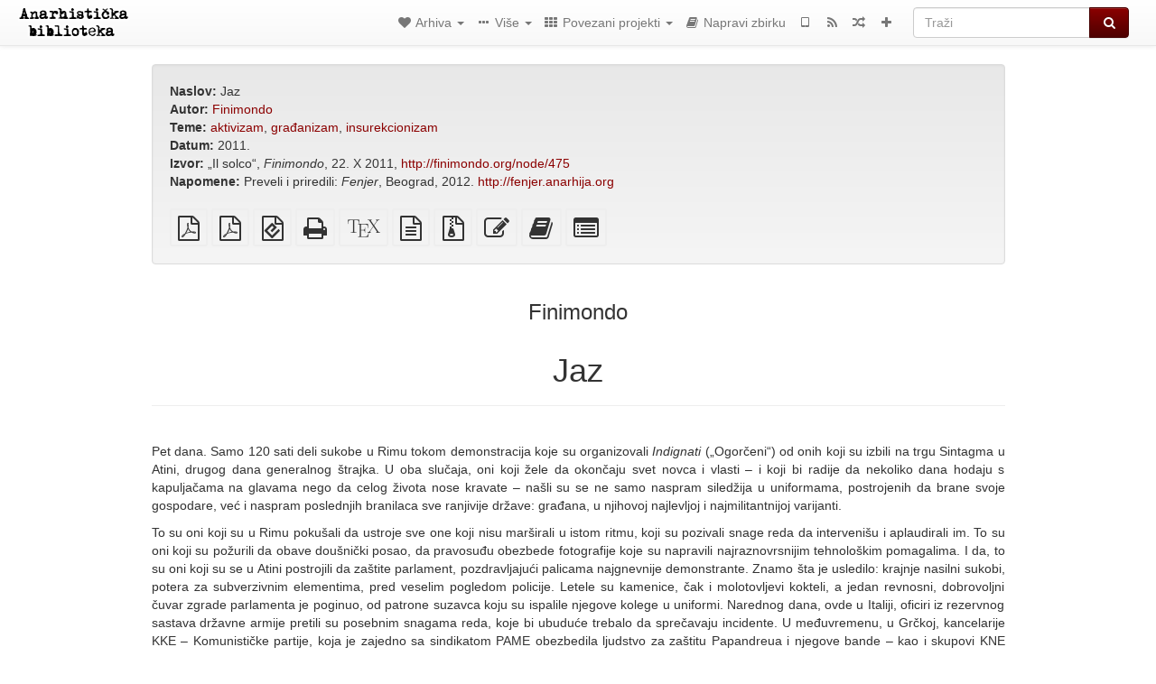

--- FILE ---
content_type: text/html; charset=utf-8
request_url: https://anarhisticka-biblioteka.net/library/finimondo-jaz
body_size: 9223
content:
<!DOCTYPE html>
<html lang="hr">
  <head>
    <meta charset="utf-8" />
    <meta name="viewport" content="width=device-width, initial-scale=1" />
    <title>Jaz | Anarhistička biblioteka</title>
    <meta name="generator" content="AMuseWiki - https://amusewiki.org" />
    <meta name="description" content="Finimondo Jaz 2011. Preveli i priredili: Fenjer, Beograd, 2012. http://fenjer.anarhija.org" />
    <link rel="shortcut icon"
          href="https://anarhisticka-biblioteka.net/sitefiles/yu/favicon.ico" />
    
    <link rel="icon"             href="https://anarhisticka-biblioteka.net/sitefiles/yu/pagelogo.png" type="image/png" />
    <link rel="apple-touch-icon" href="https://anarhisticka-biblioteka.net/sitefiles/yu/pagelogo.png" type="image/png" />
    <link rel="search" href="https://anarhisticka-biblioteka.net/opensearch.xml"
          type="application/opensearchdescription+xml"
          title="Anarhistička biblioteka">
    <link rel="alternate" type="application/rss+xml"
          title="Anarhistička biblioteka" href="https://anarhisticka-biblioteka.net/feed" />
    <link rel="alternate" type="application/atom+xml;profile=opds-catalog;kind=navigation"
          href="https://anarhisticka-biblioteka.net/opds" title="OPDS"/>
    

    

    
      <link rel="resourcemap" type="application/rdf+xml" href="https://anarhisticka-biblioteka.net/library/finimondo-jaz/ore.rdf"/>
    

    <!-- open graph stanza -->
    <meta property="og:title" content="Jaz" />
    <meta property="og:type" content="article" />
    <meta property="og:article:author" content="Finimondo" />
    <meta property="og:article:tag" content="aktivizam" />
    <meta property="og:article:tag" content="građanizam" />
    <meta property="og:article:tag" content="insurekcionizam" />
    <meta property="og:image" content="https://anarhisticka-biblioteka.net/sitefiles/yu/pagelogo.png" />
    <meta property="og:image:width" content="437" />
    <meta property="og:image:height" content="434" />
    <meta property="og:url" content="https://anarhisticka-biblioteka.net/library/finimondo-jaz" />
    <meta property="og:site_name" content="Anarhistička biblioteka" />
    <meta property="og:description" content="Finimondo Jaz 2011. Preveli i priredili: Fenjer, Beograd, 2012. http://fenjer.anarhija.org" />
    <!-- end graph stanza -->

    <!-- HTML5 Shim and Respond.js IE8 support of HTML5 elements and media queries -->
    <!--[if lt IE 9]>
      <script src="https://oss.maxcdn.com/libs/html5shiv/3.7.0/html5shiv.js"></script>
      <script src="https://oss.maxcdn.com/libs/respond.js/1.4.2/respond.min.js"></script>
    <![endif]-->
    <script src="https://anarhisticka-biblioteka.net/static/js/jquery-3.7.0.min.js">
    </script>
    <link rel="stylesheet"
          href="https://anarhisticka-biblioteka.net/static/css/bootstrap.amusewiki.css?v=4" />

    <!-- Latest compiled and minified JavaScript -->
    <script src="https://anarhisticka-biblioteka.net/static/js/bootstrap.min.js?v=5">
    </script>

    <link rel="stylesheet"
          href="https://anarhisticka-biblioteka.net/static/css/fork-awesome.min.css?v=4" />

    <!-- jquery-ui for the highlight effect everywhere and autocompletion
         source in https://anarhisticka-biblioteka.net/static/js/jquery-ui-1.13.2.custom/jquery-ui.js -->

    <script src="https://anarhisticka-biblioteka.net/static/js/jquery-ui-1.13.2.custom/jquery-ui.min.js?v=2" >
    </script>

    

    
    <link rel="stylesheet" type="text/css"
          href="https://anarhisticka-biblioteka.net/static/css/amuse.css?v=9" />

    

    
    <link rel="stylesheet" type="text/css"
          href="https://anarhisticka-biblioteka.net/static/css/amusewiki.css?v=45" />
    <script src="https://anarhisticka-biblioteka.net/static/js/amuse.js?v=6"></script>
    <script>
      function amw_confirm() { return confirm('Sigurno?') }
    </script>

    
    <link rel="stylesheet" type="text/css"
          href="https://anarhisticka-biblioteka.net/sitefiles/yu/local.css" />
    <script src="https://anarhisticka-biblioteka.net/static/js/imagesloaded.pkgd.min.js?v=1"></script>
    <script src="https://anarhisticka-biblioteka.net/static/js/amw-anchors.js?v=2"></script>
    <script type="application/ld+json">
{
   "@context" : "http://schema.org",
   "@type" : "WebSite",
   "potentialAction" : {
      "@type" : "SearchAction",
      "query-input" : "required name=search_term_string",
      "target" : "https://anarhisticka-biblioteka.net/search?query={search_term_string}"
   },
   "url" : "https://anarhisticka-biblioteka.net/"
}

    </script>
  </head>
  <body>
    <div id="amw-nav-bar-top" class="navbar navbar-default" role="navigation">
      <div class="container-fluid">
        <div class="navbar-header">
          <button type="button" class="navbar-toggle" data-toggle="collapse"
                  data-target=".navbar-collapse">
            <span class="sr-only">Toggle navigation</span>
            <span class="icon-bar"></span>
            <span class="icon-bar"></span>
            <span class="icon-bar"></span>
          </button>
          <span>          <a class="amw-navlogo" href="https://anarhisticka-biblioteka.net/">
            <img src="https://anarhisticka-biblioteka.net/sitefiles/yu/navlogo.png"
                 title="Anarhistička biblioteka"
                 class="amw-navlogo-img"
                 alt="Anarhistička biblioteka" />
          </a>
                    </span>
        </div>
        <div class="navbar-collapse collapse">
          <form class="navbar-form navbar-right"
                method="get" role="search"
                id="formsearchbox" action="https://anarhisticka-biblioteka.net/search">
            <div class="form-group">
              <div class="input-group">
		        <input type="text" class="form-control search-autocomplete"
                       aria-label="Traži"
                       placeholder="Traži"
                       name="query" value=""/>
                <div class="input-group-btn">
                  <button type="submit" class="btn btn-primary">
                    <span class="sr-only">Traži</span>
                    <span class="fa fa-search fa-fw"></span>
                  </button>
                </div>
              </div>
            </div>
          </form>
          <ul id="amw-top-nav-right-menu" class="nav navbar-nav navbar-right">
            <li class="dropdown hidden-when-no-toc" style="display:none">
              <a class="amw-navlogo dropdown-toggle" href="#"
                 data-toggle="dropdown"
                 title="Sadržaj">
                <span class="fa fa-list text-primary fa-fw"></span>
                <span class=" visible-xs-inline">
                  Sadržaj
                </span>
                <b class="caret hidden-sm"></b>
              </a>
              <ul id="amw-top-nav-toc" class="dropdown-menu dropdown-menu-left">
              </ul>
            </li>
            <li class="dropdown">
              <a href="#" class="dropdown-toggle"
                 id="amw-top-nav-archive-menu"
                 title="tekstovi po autoru, naslovu, temi..."
                 data-toggle="dropdown">
                <span class="fa fa-heart fa-fw"></span>
                <span class="hidden-sm" id="amw-catalog-label">
                  Arhiva
                </span>
                <b class="caret hidden-sm"></b>
              </a>
              <ul class="dropdown-menu dropdown-menu-left">
	            <li class="active" 
                      id="amw-nav-bar-titles">
                  <a href="https://anarhisticka-biblioteka.net/listing"
		             title="tekstovi po naslovu">
                    Naslovi
                  </a>
                </li>
                
                
                <li role="presentation" class="divider"></li>
                
                  <li
                                                     id="amw-nav-bar-authors">
                    <a href="https://anarhisticka-biblioteka.net/category/author"
		               title="Autori">
                      Autori
                    </a>
                  </li>
                
                  <li
                                                     id="amw-nav-bar-topics">
                    <a href="https://anarhisticka-biblioteka.net/category/topic"
		               title="Teme">
                      Teme
                    </a>
                  </li>
                
                
                <li role="presentation" class="divider"
                    id="amw-nav-bar-latest-separator"></li>
                <li
                   id="amw-nav-bar-latest">
                  <a href="https://anarhisticka-biblioteka.net/latest"
		             title="Posljednji unosi">
                    Posljednji unosi
                  </a>
                </li>

                

                


                
                <li role="presentation" class="divider"></li>
                <li>
                  <a href="https://anarhisticka-biblioteka.net/action/text/new">
                    Dodaj novi tekst
                  </a>
                </li>
                
                
              </ul>
            </li>
            

            
            <li class="dropdown" id="amw-top-nav-specials">
              <a href="#" class="dropdown-toggle"
                 title="o projektu, poveznice..."
                 data-toggle="dropdown">
                <span class="fa fa-ellipsis-h fa-fw"></span>
                <span class="visible-lg-inline visible-xs-inline" id="awm-special-label">
                  Više
                </span>
                <b class="caret hidden-sm"></b>
              </a>
              <ul class="dropdown-menu dropdown-menu-left">
                
                <li>
                  <a href="https://anarhisticka-biblioteka.net/special/distribucije">Distribucije</a>
                </li>
                
                <li>
                  <a href="https://anarhisticka-biblioteka.net/special/about">O biblioteci</a>
                </li>
                
                <li>
                  <a href="https://anarhisticka-biblioteka.net/special/news-archive">Sve vijesti obavljene na Anarhističkoj biblioteci</a>
                </li>
                
              </ul>
            </li>
            

            
            <li class="dropdown" id="amw-top-nav-projects">
              <a href="#" class="dropdown-toggle"
                 title="Povezani projekti"
                 data-toggle="dropdown">
                <span class="fa fa-th fa-fw"></span>
                <span class="hidden-sm" id="amw-sitegroup-label">
                  Povezani projekti
                </span>
                <b class="caret hidden-sm"></b>
              </a>
              <ul class="dropdown-menu dropdown-menu-left">
                
                <li >
                  <a href="https://da.theanarchistlibrary.org">Det Anarkistiske Bibliotek (da)</a>
                </li>
                
                <li >
                  <a href="https://anarchistischebibliothek.org">Anarchistische Bibliothek (de)</a>
                </li>
                
                <li >
                  <a href="https://es.theanarchistlibrary.org">Biblioteca anarquista (es)</a>
                </li>
                
                <li >
                  <a href="https://en.anarchistlibraries.net">Anarchist library (en)</a>
                </li>
                
                <li >
                  <a href="https://fi.theanarchistlibrary.org">Anarkistinen kirjasto (fi)</a>
                </li>
                
                <li >
                  <a href="https://fr.theanarchistlibrary.org">Bibliothèque Anarchiste (fr)</a>
                </li>
                
                <li >
                  <a href="https://bibliotecaanarchica.org">Biblioteca anarchica (it)</a>
                </li>
                
                <li >
                  <a href="https://www.anarhisticka-biblioteka.org">Анархистичка библиотека (mk)</a>
                </li>
                
                <li >
                  <a href="https://a-bieb.nl">Anarchistische bibliotheek (nl)</a>
                </li>
                
                <li >
                  <a href="https://pl.anarchistlibraries.net">Anarcho-Biblioteka (pl)</a>
                </li>
                
                <li >
                  <a href="https://bibliotecaanarquista.org">Biblioteca Anarquista Lusófona (pt)</a>
                </li>
                
                <li >
                  <a href="https://ru.theanarchistlibrary.org">Библиотека Анархизма (ru)</a>
                </li>
                
                <li >
                  <a href="https://sv.theanarchistlibrary.org">Det Anarkistiska Biblioteket (sv)</a>
                </li>
                
                <li >
                  <a href="https://tr.anarchistlibraries.net">Anarşist Kütüphane (tr)</a>
                </li>
                
                <li >
                  <a href="https://anarchistlibraries.net">AnarchistLibraries.Net</a>
                </li>
                
              </ul>
            </li>
            

            

            
            
            <li  id="amw-top-nav-bookbuilder">
              <a href="https://anarhisticka-biblioteka.net/bookbuilder" title="Napravi zbirku">
                
                <span class="fa fa-book  fa-fw"></span>
                <span class="visible-lg-inline visible-xs-inline">
                  Napravi zbirku
                </span>
                
              </a>
            </li>
            <li id="amw-navbar-opds-link">
              <a href="https://anarhisticka-biblioteka.net/help/opds" title="Mobile">
                <span class="fa fa-tablet fa-fw"></span>
                <span class="visible-xs-inline">
                  Aplikacije za mobitele
                </span>
              </a>
            </li>
            <li id="amw-navbar-feed-link">
              <a href="https://anarhisticka-biblioteka.net/feed" title="RSS feed">
                <span class="fa fa-rss fa-fw"></span>
                <span class="visible-xs-inline">
                  RSS feed
                </span>
              </a>
            </li>
            <li id="amw-navbar-opds-random">
              <a href="https://anarhisticka-biblioteka.net/random" title="Slučajna stranica">
                <span class="fa fa-random fa-fw"></span>
                <span class="visible-xs-inline">
                  Slučajna stranica
                </span>
              </a>
            </li>
            
            <li id="amw-navbar-add-new-text-icon">
              <a href="https://anarhisticka-biblioteka.net/action/text/new" title="Dodaj novi tekst">
                <span class="fa fa-plus fa-fw"></span>
                <span class="visible-xs-inline">
                  Dodaj novi tekst
                </span>
              </a>
            </li>
            
            
          </ul>
        </div><!--/.nav-collapse -->
      </div>
    </div>
    <div id="wrap">
      <div id="main"
           role="main"
           class="container clear-top">
      
      


      <div class="row">
        <div id="amw-main-layout-column"
             class="col-sm-12">

          <div id="js-site-settings" style="display:none"
               data-use-named-toc=""></div>



        <div id="widepage-container">
          <div id="widepage">
            
<div class="modal fade" id="myModal" tabindex="-1" role="dialog" aria-labelledby="myModalLabel" aria-hidden="true">
  <div class="modal-dialog">
    <div class="modal-content">
      <div class="modal-header">
        <button type="button" class="close" data-dismiss="modal" aria-hidden="true">Zatvori</button>
        <h4 class="modal-title" id="myModalLabel">
          Sadržaj
        </h4>
      </div>
      <div class="modal-body" id="pop-up-toc"></div>
      <div class="modal-footer center">
        <button type="button" class="btn btn-default center" data-dismiss="modal">
          Zatvori
        </button>
      </div>
    </div>
  </div>
</div>






<div class="row">
  <div class="col-sm-10 col-sm-push-1">


<div lang="sr"
     id="page" data-text-json-header-api="https://anarhisticka-biblioteka.net/library/finimondo-jaz/json">
  
  
  <div id="preamble-container" class="well">
    <div id="preamble">
    
    <div id="texttitle">
      <span id="texttitle-label">
        <strong>Naslov:</strong>
      </span>
      Jaz
    </div>
    

          <div id="authors">
      <span id="authors-label">
        <strong>Autor:</strong>
      </span>
      
                <a href="https://anarhisticka-biblioteka.net/category/author/finimondo" class="text-authors-item">Finimondo</a>
        
      
      </div>
          <div id="topics">
      <span id="topics-label">
        <strong>Teme:</strong>
      </span>
      
                <a href="https://anarhisticka-biblioteka.net/category/topic/aktivizam" class="text-topics-item">aktivizam</a>,
                <a href="https://anarhisticka-biblioteka.net/category/topic/gradanizam" class="text-topics-item">građanizam</a>,
                <a href="https://anarhisticka-biblioteka.net/category/topic/insurekcionizam" class="text-topics-item">insurekcionizam</a>
        
      
      </div>
    

    


    
    <div id="textdate">
      <span id="textdate-label">
        <strong>Datum:</strong>
      </span>
      2011.
    </div>
    

    
    
    
    

    
    <div id="preamblesrc">
      <span id="preamblesrc-label">
        <strong>Izvor:</strong>
      </span>
      „Il solco“, <em>Finimondo</em>, 22. X 2011, <a class="text-amuse-link" href="http://finimondo.org/node/475">http://finimondo.org/node/475</a>
    </div>
    

    
    <div id="preamblenotes">
      <span id="preamblenotes-label">
        <strong>Napomene:</strong>
      </span>
      Preveli i priredili: <em>Fenjer</em>, Beograd, 2012. <a class="text-amuse-link" href="http://fenjer.anarhija.org">http://fenjer.anarhija.org</a>
    </div>
    

    
      
      
    
      
      
    
      
      
    
      
      
    
      
      
    
      
      
    

    
    

    
        

    
    
  </div>

  <!-- end of the preamble -->
  
  <div id="downloadformats">
    <div id="downloadformats-title">
      <!-- <strong>Preuzimanja</strong> -->
    </div>
    <div id="downloadformats-list">
      
      
      
      <span  id="pdfgeneric" >
        <span id="download-format-pdf">
          <a href="https://anarhisticka-biblioteka.net/library/finimondo-jaz.pdf" class="amw-register-stat"
             rel="nofollow"
             data-amw-register-stat-type="pdf">
            <span class="fa fa-file-pdf-o fa-2x fa-border"
                  aria-hidden="true"
                  title="običan PDF"
                  ></span><span class="sr-only"> običan PDF</span></a>
        </span>
      </span>
      
      
      
      <span  id="pdfa4imp" >
        <span id="download-format-a4.pdf">
          <a href="https://anarhisticka-biblioteka.net/library/finimondo-jaz.a4.pdf" class="amw-register-stat"
             rel="nofollow"
             data-amw-register-stat-type="a4.pdf">
            <span class="fa fa-file-pdf-o fa-2x fa-border"
                  aria-hidden="true"
                  title="A4 PDF za štampanje"
                  ></span><span class="sr-only"> A4 PDF za štampanje</span></a>
        </span>
      </span>
      
      
      
      <span  id="downloadepub" >
        <span id="download-format-epub">
          <a href="https://anarhisticka-biblioteka.net/library/finimondo-jaz.epub" class="amw-register-stat"
             rel="nofollow"
             data-amw-register-stat-type="epub">
            <span class="fa fa-file-epub fa-2x fa-border"
                  aria-hidden="true"
                  title="EPUB (za mobilne uređaje)"
                  ></span><span class="sr-only"> EPUB (za mobilne uređaje)</span></a>
        </span>
      </span>
      
      
      
      <span  id="downloadhtml" >
        <span id="download-format-html">
          <a href="https://anarhisticka-biblioteka.net/library/finimondo-jaz.html" class="amw-register-stat"
             rel="nofollow"
             data-amw-register-stat-type="html">
            <span class="fa fa-print fa-2x fa-border"
                  aria-hidden="true"
                  title="Potpuni HTML (za štampu)"
                  ></span><span class="sr-only"> Potpuni HTML (za štampu)</span></a>
        </span>
      </span>
      
      
      
      <span  id="downloadtex" >
        <span id="download-format-tex">
          <a href="https://anarhisticka-biblioteka.net/library/finimondo-jaz.tex" class="amw-register-stat"
             rel="nofollow"
             data-amw-register-stat-type="tex">
            <span class="fa fa-tex fa-2x fa-border"
                  aria-hidden="true"
                  title="XeLaTex izvor"
                  ></span><span class="sr-only"> XeLaTex izvor</span></a>
        </span>
      </span>
      
      
      
      <span  id="downloadsrc" >
        <span id="download-format-muse">
          <a href="https://anarhisticka-biblioteka.net/library/finimondo-jaz.muse" class="amw-register-stat"
             rel="nofollow"
             data-amw-register-stat-type="muse">
            <span class="fa fa-file-text-o fa-2x fa-border"
                  aria-hidden="true"
                  title="izvor u običnom tekstu"
                  ></span><span class="sr-only"> izvor u običnom tekstu</span></a>
        </span>
      </span>
      
      
      
      <span  id="downloadzip" >
        <span id="download-format-zip">
          <a href="https://anarhisticka-biblioteka.net/library/finimondo-jaz.zip" class="amw-register-stat"
             rel="nofollow"
             data-amw-register-stat-type="zip">
            <span class="fa fa-file-archive-o fa-2x fa-border"
                  aria-hidden="true"
                  title="Izvorne datoteke s privitcima"
                  ></span><span class="sr-only"> Izvorne datoteke s privitcima</span></a>
        </span>
      </span>
      
      
      
      
        
      
      
      <span id="text-edit-button">
        <a href="https://anarhisticka-biblioteka.net/library/finimondo-jaz/edit">
          <span class="fa fa-edit fa-2x fa-border"
                aria-hidden="true"
                title="Uredi ovaj tekst"
                ></span><span class="sr-only" >Uredi ovaj tekst</span></a>
      </span>
          
      
      
      
      <span id="book-builder-add-text">
        <a href="https://anarhisticka-biblioteka.net/bookbuilder/add/finimondo-jaz"
           id="add-to-bookbuilder"
           rel="nofollow"
           class="amw-register-stat"
           data-amw-register-stat-type="bookbuilder">
          <span class="fa fa-book fa-2x fa-border"
                aria-hidden="true"
                title="Dodaj ovaj tekst zbirci"
                ></span><span class="sr-only" >Dodaj ovaj tekst zbirci</span></a>
      </span>
      <span id="book-builder-add-text-partial">
        <a href="https://anarhisticka-biblioteka.net/library/finimondo-jaz/bbselect?selected=pre-post"
           class="amw-register-stat"
           id="add-to-bookbuilder-partial"
           rel="nofollow"
           data-amw-register-stat-type="bookbuilder">
          <span class="fa fa-list-alt fa-2x fa-border"
                aria-hidden="true"
                title="Izaberi pojedinačne dijelove za zbirku"
                ></span><span class="sr-only" >Izaberi pojedinačne dijelove za zbirku</span></a>
      </span>
      
      
          </div>
  </div>
  

  <script>
   if (!$('#downloadformats-list').children().length) {
       $('#preamble').css('padding-bottom', '0px');
   }
  </script>
  

  </div>
  
  
  <div class="center">
    <div id="amw-title-page-header" class="page-header">
      
      <h3 id="text-author">Finimondo</h3>
      
      <h1 id="text-title">Jaz
        
      </h1>
    </div>
  </div>
  
  <div id="htmltextbody">
    
    
    <div id="amw-blog-container-prepended"></div>
    
<div id="thework">

<p>
Pet dana. Samo 120 sati deli sukobe u Rimu tokom demonstracija koje su organizovali <em>Indignati</em> („Ogorčeni“) od onih koji su izbili na trgu Sintagma u Atini, drugog dana generalnog štrajka. U oba slučaja, oni koji žele da okončaju svet novca i vlasti – i koji bi radije da nekoliko dana hodaju s kapuljačama na glavama nego da celog života nose kravate – našli su se ne samo naspram siledžija u uniformama, postrojenih da brane svoje gospodare, već i naspram poslednjih branilaca sve ranjivije države: građana, u njihovoj najlevljoj i najmilitantnijoj varijanti.
</p>

<p>
To su oni koji su u Rimu pokušali da ustroje sve one  koji nisu marširali u istom ritmu, koji su pozivali  snage reda da intervenišu i aplaudirali im. To su oni koji su požurili da obave doušnički posao, da pravosuđu obezbede fotografije koje su napravili najraznovrsnijim tehnološkim pomagalima. I da, to su oni koji su se u Atini postrojili da zaštite parlament, pozdravljajući palicama najgnevnije demonstrante. Znamo šta je usledilo: krajnje nasilni sukobi, potera za subverzivnim elementima, pred veselim pogledom policije. Letele su kamenice, čak i molotovljevi kokteli, a jedan revnosni, dobrovoljni čuvar zgrade parlamenta je poginuo, od patrone suzavca koju su ispalile njegove kolege u uniformi. Narednog dana, ovde u Italiji, oficiri iz rezervnog sastava državne armije  pretili su posebnim snagama reda, koje bi ubuduće trebalo da sprečavaju incidente. U međuvremenu, u Grčkoj, kancelarije KKE – Komunističke partije, koja je zajedno sa sindikatom PAME obezbedila ljudstvo za zaštitu Papandreua i njegove bande – kao i skupovi KNE (partija komunističke omladine, sada prekrštena u KNAT), bili su izloženi strastvenim i burnim izlivima zahvalnosti.
</p>

<p>
Ima onih koji to nazivaju „bratoubilačkim sukobima“, koje treba osuditi i izbegavati. Nije tako. Ti sukobi su očigledan i neizbežan rezultat sudara dve tenzije, koje su ne samo različite već i oprečne. Suočeni s državom koja posrće, neki žure da je podupru, a neki da je sruše. S jedne strane, tu su oni koji žele da očiste parlament od nedostojnih političara, jer smatraju da postoje neki drugi, dostojniji, koji bi zamenili one prve, a sa druge oni koji nameravaju da sve to počiste. Oni koji smatraju da je sloboda plod razumne, poštene i dalekovide vladavine, i oni koji smatraju da samo poslednje jajare mogu insistirati na praktikovanju te „gimnastike poslušnosti“.
</p>

<p>
To su dve tenzije koje se protežu kroz celu istoriju i koje neminovno dolaze na krv i nož u trenucima intenzivnih previranja. To je toliko poznato da čini patetičnim sve one bardove istorijskog pamćenja – pamćenja bez kojeg, kažu oni, nema ni budućnosti – a koji su sada postali promoteri koristoljubivog zaborava.
</p>

<p>
Pošto što su decenijama pokazivali uzajamnu netrpeljivost, mnogi predstavnici ta dva duha – koja neki iz čisto lingvističkih razloga definišu kao „pokret“ – nedavno su na ovim prostorima počeli da sarađuju. Prvo mala namigivanja, onda sporadični pozivi i na kraju prošireni sastanci i zajedničke inicijative. Začepljujući noseve i uši, ponekad čak i zatvorenih očiju (da li su još uvek živi?), reformatori ovog sveta i mnogi njegovi smrtni neprijatelji uložili su dosta napora da budu, ako ne u ljubavi, onda makar u slozi. Samo ne treba više grebati po ožiljcima iz prošlosti. Neka Đenova, kao jedan od brojnih primera, opet bude samo ime grada u Liguriji.<a href="#fn1" class="footnote" id="fn_back1">[1]</a> Neka nas geografija sukoba poduči samo o lokaciji Kjomonta.<a href="#fn2" class="footnote" id="fn_back2">[2]</a>
</p>

<p>
Što je situacija postajala dramatičnija, stvarao se veći jaz, tako da je vreme izgubljeno na prebrojavanje međusobnih razlika izgledalo još apsurdnije. Bolje je držati se sličnosti. Na primer, neprijatelja. Da li želiš ili ne želiš da okončaš ovaj vulgarni, rasistički, militaristički režim? Ako želiš, hajde onda da to učinimo zajedno, ostavljajući po strani <em>ideologizam teorije</em> kako bismo se posvetili <em>inteligenciji prakse</em>. Ako ne želimo da ostanemo imobilisani u gorkoj  i samozadovoljnoj izolaciji, onda se moramo udružiti u neku samodovoljnoj i ogočenu kliku. Treba se malo zaraziti, da se ne bi ostalo u identitetskom čistunstvu. Neka autoritarci otkriju lepotu decentralizacije, neka antiautoritarci zagovaraju vrline Republike! Oči u oči, <em>Maalox</em> za <em>Maalox</em>,<a href="#fn3" class="footnote" id="fn_back3">[3]</a> s rancem na leđima, između čorbe na šinama i gitare oko logorske vatre, osećamo se bližim jedni drugima nego što smo to zamišljali. Možda ne kao <em>drugovi</em>, ali sigurno kao <em>politički prijatelji</em>.
</p>

<p>
Posle Rima, posle Atine, ta indukovana halucinacija nestaje. Razbijena je kao statua Bogorodice,<a href="#fn4" class="footnote" id="fn_back4">[4]</a> čim je napustila doline Pijemonta. Kada sve odjednom krene nizbrdo, kada se igra bliži kraju, karte se bacaju na sto. Posle određene tačke, onima koji su drsko mislili kako mogu poslovati sa bankarima, možda će sinuti da postoji neraskidiva veza između misli i akcije, da sredstva nikada nisu odvojena od ciljeva. Kada ih njihovi jednokratni saveznici ocinkare, kada naiđu na put koji blokiraju crveni žandari, onda će shvatiti da nema te mučne retorike koja može sakriti ambis koji razdvaja reformu države od njenog uništenja. Politička klasa Pokreta može i dalje da se zamajava prikrivanjem tog jaza ili makar njegovim smanjivanjem, ali materijalna stvarnost same borbe nastaviće da ga produbljuje.
</p>

<p>
Sve više, svakog dana.
</p>

<p class="fnline"><a class="footnotebody" href="#fn_back1" id="fn1">[1]</a> Demonstracije protiv samita G8 u Đenovi, krajem jula 2001, kada je došlo do otvorenog sukoba između raznih reformističkih grupa, okupljenih u „Socijalni forum“, i anarhista, koji su delom nastupali kao neformalni „Crni blok“. Suočeni s nezapamćenim policijskim nasiljem, koje je u jednom trenutku pogodilo i njih, aktivisti Socijalnog foruma su otvoreno dojavljivali policiji kretanje i pozicije Crnog bloka ili direktno ometali akcije anarhista, koji su, opet, težili potpunom ometanju samita i nanošenju što veće materijalne štete po korporacijske i državne objekte.
</p>

<p class="fnline"><a class="footnotebody" href="#fn_back2" id="fn2">[2]</a> Chiomonte, mesto u dolini Susa (Val Susa), na krajnjem severozapadu Italije, u blizini Torina, gde se već godinama vodi bitka protiv izgradnje brze železnice. Poprište stalnih i često masovnih sukoba anarhista i lokalnog stanovništva sa policijom – i još jedna tačka razmimoilaženja sa „građanskim“ aktivistima.
</p>

<p class="fnline"><a class="footnotebody" href="#fn_back3" id="fn3">[3]</a> Tabelete protiv gorušice, „Ranisan“.
</p>

<p class="fnline"><a class="footnotebody" href="#fn_back4" id="fn4">[4]</a> Aluzija na rušenje statue Bogorodice, za vreme „Occupy“ demonstracija u Rimu, 15. X 2011.
</p>

</div>


  </div>

  <script>
   /* don't load it at document ready, but right now, otherwise Chrome will not jump */
   use_named_toc();
  </script>

  <div class="clearfix"></div>
  <div id="text-optional-footer"></div>

  


  
  

  
  <div>  </div>
  

  
</div>

  </div>
  <div class="col-sm-pull-10 col-sm-1">
    <div class="hidden-xs" style="height: 100px">
    </div>
    
  </div>
  <div class="col-sm-1">
    <div class="hidden-xs" style="height: 100px">
    </div>
    
  </div>
</div>




<script type="text/javascript">
    $(document).ready(function() {
        $('.amw-register-stat').click(function() {
            $.ajax({
                type: 'POST',
                data: {
                    id: 8866,
                    type: $(this).data('amw-register-stat-type'),
                },
                url: 'https://anarhisticka-biblioteka.net/stats/register',
            });
        });
    });
</script>





<script src="https://anarhisticka-biblioteka.net/static/js/amw-footnotes.js?v=1"></script>
<script type="text/javascript">
$(document).ready(function() {
    $(".footnotebody").click(function() {
        var source = $(this).attr('id');
        var target = source.replace(/fn/, '#fn_back');
        $(target).effect("highlight", {}, 10000);
    });
    $(".footnote").click(function() {
        var source = $(this).attr('id');
        var target = source.replace(/fn_back/, '#fn');
        $(target).effect("highlight", {}, 10000);
    });
});

$(document).ready(function () {
    var api = $('#page').data('text-json-header-api');
    if (api) {
        // console.log("Api is " + api);
        $.ajax({
            url: api,
            dataType: 'json',
            success: function(response) {
                if (response.centerchapter) {
                    $('#page h1,#page h2,#page h3').css('text-align', 'center');
                }
                if (response.centersection) {
                    $('#page h1,#page h2,#page h3,#page h4,#page h5,#page h6').css('text-align', 'center');
                }
            }
        });
    }
});

</script>


          </div>
        </div>
          <div>&nbsp;</div>
          <div>&nbsp;</div>
        </div>
        
        
      </div>
      <!-- end of row  -->
      
      <div class="clearfix">&nbsp;</div>
      <div class="clearfix">&nbsp;</div>
    </div><!-- end of main -->
    </div><!-- end of wrap -->
    <div id="footer" role="contentinfo">
      <div class="footer">
        <div class="center">
        <span id="amw-footer-link-random">
          <a href="https://anarhisticka-biblioteka.net/random" title="Slučajna stranica">Slučajna stranica</a>
        </span>
        <span id="amw-footer-link-random-sep">|</span>
        <span id="amw-footer-link-feeds">
          <a href="https://anarhisticka-biblioteka.net/feed">RSS feed</a>
        </span>
        <span id="amw-footer-link-feeds-sep">|</span>
        <span id="amw-footer-link-library">
      <a href="https://anarhisticka-biblioteka.net/listing"
		 title="tekstovi po naslovu">Naslovi</a>
        </span>

        
          <span id="amw-footer-link-authors-sep">|</span>
          <span id="amw-footer-link-authors">
            <a href="https://anarhisticka-biblioteka.net/category/author"
		       title="Autori">Autori</a>
          </span>
        
          <span id="amw-footer-link-topics-sep">|</span>
          <span id="amw-footer-link-topics">
            <a href="https://anarhisticka-biblioteka.net/category/topic"
		       title="Teme">Teme</a>
          </span>
        

        <span id="amw-footer-link-latest-sep">|</span>
        <span id="amw-footer-link-latest">
      <a href="https://anarhisticka-biblioteka.net/latest">Posljednji unosi</a>
        </span>
        <span id="amw-footer-link-opds-sep">|</span>
        <span id="amw-footer-link-opds">
      <a href="https://anarhisticka-biblioteka.net/help/opds">Mobile</a>
        </span>
      
        <span id="amw-footer-link-newtext">
        <span id="amw-footer-link-newtext-sep">|</span>
      <a href="https://anarhisticka-biblioteka.net/action/text/new">Dodaj novi tekst</a>
        </span>
      
        </div>
        
      </div>
    </div>
    <script src="https://anarhisticka-biblioteka.net/static/js/amw-autosuggest.js"></script>
    <script src="https://anarhisticka-biblioteka.net/static/js/amw-navbar.js?v=3"></script>
    <script>
     $(document).ready(function() {
         var urlregex = /^https?:\/\/\S+$/
         $('div.caption').each(function() {
             var el = $(this);
             var url = el.text();
             if (urlregex.test(url)) {
                 console.log("Looks like an URL: " + url);
                 var img = el.parent().find('img.embedimg')
                 if (img) {
                     el.remove();
                     img.wrap($("<a>").attr('href', url));
                 }
             }
         });
     });
    </script>
  </body>
</html>

